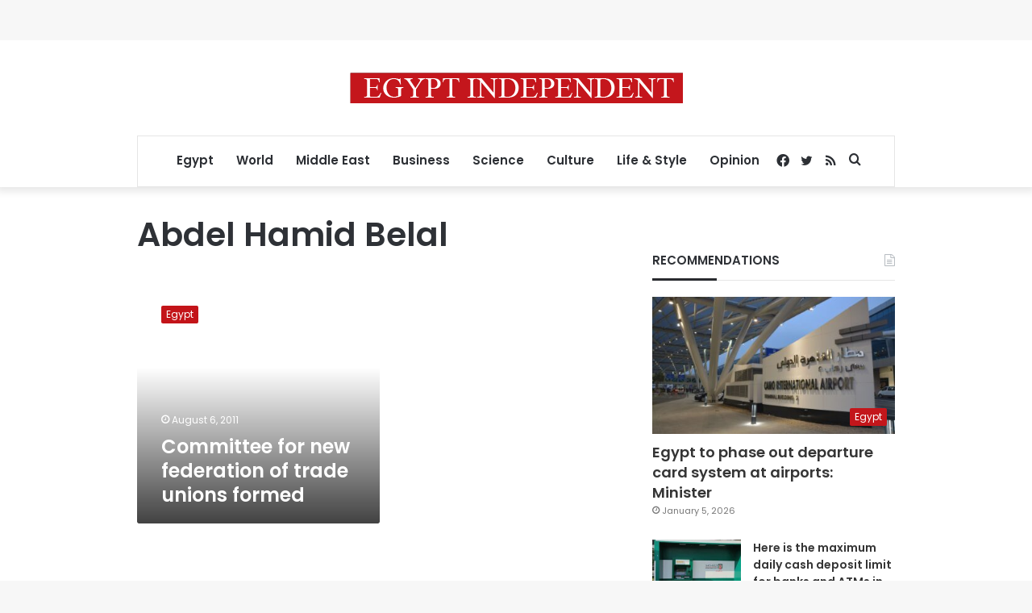

--- FILE ---
content_type: text/html; charset=utf-8
request_url: https://www.google.com/recaptcha/api2/aframe
body_size: 265
content:
<!DOCTYPE HTML><html><head><meta http-equiv="content-type" content="text/html; charset=UTF-8"></head><body><script nonce="3gQLTrmhu7kp-3LOXIV-bQ">/** Anti-fraud and anti-abuse applications only. See google.com/recaptcha */ try{var clients={'sodar':'https://pagead2.googlesyndication.com/pagead/sodar?'};window.addEventListener("message",function(a){try{if(a.source===window.parent){var b=JSON.parse(a.data);var c=clients[b['id']];if(c){var d=document.createElement('img');d.src=c+b['params']+'&rc='+(localStorage.getItem("rc::a")?sessionStorage.getItem("rc::b"):"");window.document.body.appendChild(d);sessionStorage.setItem("rc::e",parseInt(sessionStorage.getItem("rc::e")||0)+1);localStorage.setItem("rc::h",'1767790617667');}}}catch(b){}});window.parent.postMessage("_grecaptcha_ready", "*");}catch(b){}</script></body></html>

--- FILE ---
content_type: application/javascript; charset=utf-8
request_url: https://fundingchoicesmessages.google.com/f/AGSKWxUC6JQ3MVpYgRFHVtc89ZakYS859Q-psn5y2MqjI_4DhrJnG1zAcYIMjg0cZpNGe2nN4Ws1Rq4ajSUAip4yZEFA2m1G1F54ExBkG4i8YvI8ucm1cZYGxT5WV81M99EFXL-_So696z2rCGjScWk7T4rb3gWvRGS2BLtg0ajyi-NF5M2DsVRO2wh1oyl6/_/Online-Adv-/bar-ad.:-abp-has(p:-abp-contains(Advertisement))/sidelinead./system/ads_
body_size: -1291
content:
window['0d363dfc-d2d7-4571-bec6-0efe5d53e17e'] = true;